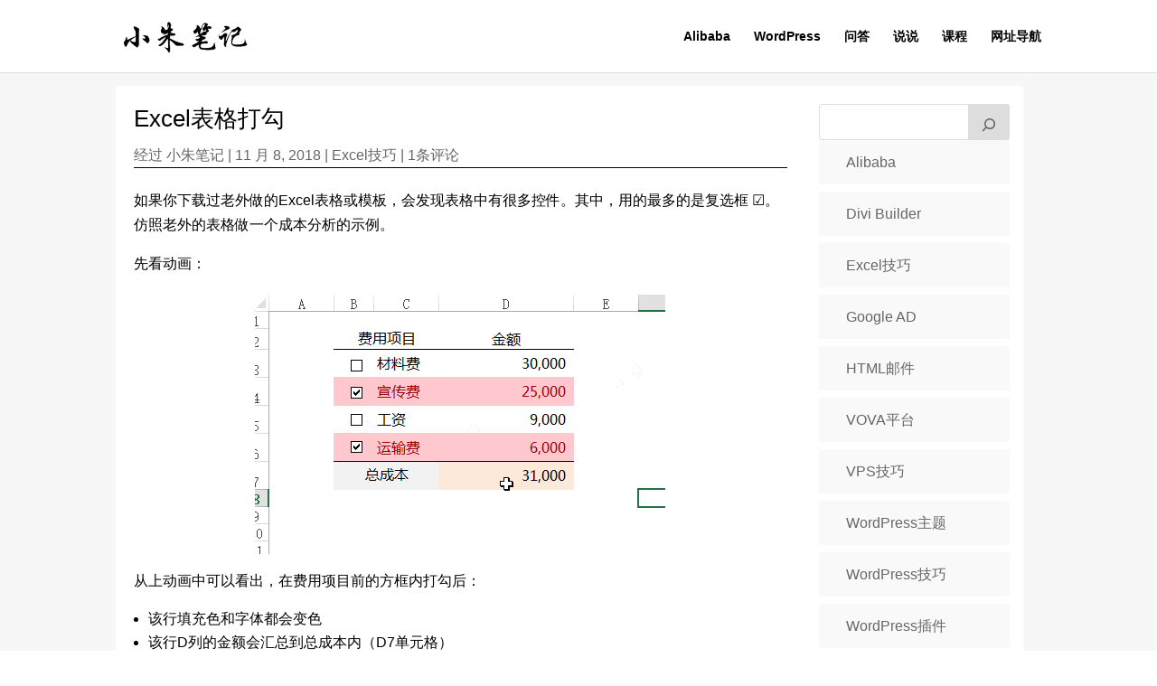

--- FILE ---
content_type: application/javascript
request_url: https://www.zhudc.com/wp-content/themes/Divi/includes/builder-5/visual-builder/build/script-library-fitvids-functions.js?ver=5.0.0-public-beta.7
body_size: 332
content:
!function(){var i;(i=jQuery)(window).on("et_pb_init_modules",(function(){window.et_pb_init_fitvids_functions=function(){const t="object"==typeof window.ET_Builder,e=i(".et_pb_slide").length>0,o=i(".et_pb_fullscreen").length>0;i((()=>{function n(){if(i.fn.fitVids){let t="iframe[src^='http://www.hulu.com'], iframe[src^='http://www.dailymotion.com'], iframe[src^='http://www.funnyordie.com'], iframe[src^='https://embed-ssl.ted.com'], iframe[src^='http://embed.revision3.com'], iframe[src^='https://flickr.com'], iframe[src^='http://blip.tv'], iframe[src^='http://www.collegehumor.com']",e="";void 0!==window.lazySizes&&(t+=", iframe[src^='data:image']",e+=".lazyloading"),i(".et_pb_slide_video").fitVids(),i(".et_pb_module").fitVids({customSelector:t,ignore:e})}e&&window.et_fix_slider_height(),o&&window.et_calculate_fullscreen_section_size()}t?i(window).one("et_fb_init_app_after",n):n()}))},window.et_pb_init_fitvids_functions()})),((window.divi=window.divi||{}).scriptLibrary=window.divi.scriptLibrary||{}).scriptLibraryFitvidsFunctions={}}();